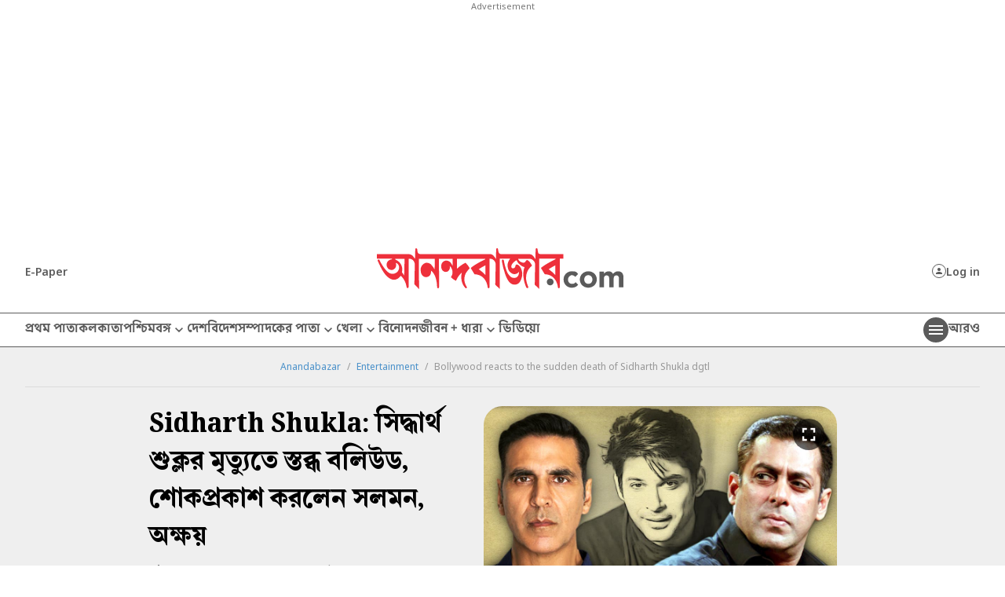

--- FILE ---
content_type: application/javascript; charset=utf-8
request_url: https://platform.twitter.com/embed/embed.ondemand.i18n.bn-js.c72e908ae9c1556404ad.js
body_size: 1371
content:
"use strict";(self.webpackChunkembed_iframe=self.webpackChunkembed_iframe||[]).push([[5383],{96734:(e,a,r)=>{var t=r(73653)._register("bn");t("e2dae334","খুঁজে পাওয়া যায়নি"),t("ib52c63b",(function(e){return e.formattedCount+"টি উত্তর পড়ুন"})),t("ee2d941c","X-এ আরও পড়ুন"),t("h4884940","চারপাশে কী ঘটছে তা X-এ দেখুন"),t("a7fb9c0c","অনুসরণ করুন"),t("d8708428","X-এ প্রোফাইল দেখুন"),t("d4be10d8","সর্বশেষ পোস্টটি দেখুন"),t("ifd14e5a","শেষ এডিট করা হয়েছে"),t("j54e1e6e","এই পোস্টটির সাম্প্রতিকতম সংস্করণ"),t("c79cb0e4","X-এ পোস্ট দেখতে যান"),t("jfbc3a86","X-এ দেখুন"),t("c42a1986","X-এ আরো দেখুন"),t("d707d70e","X-এ দেখা চালিয়ে যান"),t("f01cd6ba","X-এ  আরো দেখুন"),t("fb85f798","আরও দেখুন"),t("gda64931",(function(e){return e.formattedNumVideos+"টি ভিউ সহ ভিডিও X-এ দেখুন"})),t("c7d0c936","উত্তর দেখুন"),t("a316f872","চিত্র"),t("hf33d238","পোস্ট দেখুন"),t("daa154a0","নিম্নোক্ত মিডিয়াতে সম্ভবত সংবেদনশীল বিষয় থাকতে পারে৷"),t("fd2ac40a","এম্বেড করা ভিডিও"),t("he60f378","X-এ দেখুন ভিডিও দেখুন"),t("eeb55174","X বিজ্ঞাপন তথ্য ও গোপনীয়তা"),t("fea9464c","X-এ সম্পূর্ণ কথা-বার্তা পড়ুন"),t("cbca8ff6","এই পোস্ট লাইক করুন"),t("a9b1c384","এই পোস্টে উত্তর দিন"),t("hee6b9ca","এই পোস্টটি শেয়ার করুন"),t("c244ba0b",(function(e){return"লাইক। এই পোস্টটিতে "+e.formattedCount+"টি লাইক এসেছে"})),t("c1ab8b08","X-এ কোভিড-19 সংক্রান্ত লেটেস্ট তথ্য দেখুন"),t("adade5fe","C-19'র নিউ ইনফো"),t("d503542e","X-এ এই পোস্টে উত্তর দিন"),t("ab7c2dea","উত্তর দিন"),t("i55ea7bc","শেয়ার করুন"),t("a9d3434a","লিংক কপি ক."),t("ffb13f8a","পোস্টে লিঙ্ক কপি করুন"),t("e3f4426c","কপি করা হয়েছে!"),t("d7b80bd3",(function(e){return e.date+" থেকে শুরু হচ্ছে"}));var o=r(51989);r(17338),r(16698),r(42863);var n=o._numberRound,b=o._numberFormatterFn,d=o._pluralGeneratorFn,m=o._dateToPartsFormatterFn,h=o._dateFormatterFn;o.a73602793=b(["",,1,0,1,,,,3,2,"","#,##,##0.###","-#,##,##0.###","-","",n(),"∞","NaN",{".":".",",":",","%":"%","+":"+","-":"-",E:"E","‰":"‰"},"০১২৩৪৫৬৭৮৯",{3:{one:"0 হাজার",other:"0 হাজার"},4:{one:"00 হাজার",other:"00 হাজার"},5:{one:"0 লাখ",other:"0 লাখ"},6:{one:"0M",other:"0M"},7:{one:"00M",other:"00M"},8:{one:"000M",other:"000M"},9:{one:"0B",other:"0B"},10:{one:"00B",other:"00B"},11:{one:"000B",other:"000B"},12:{one:"0T",other:"0T"},13:{one:"00T",other:"00T"},14:{one:"000T",other:"000T"},maxExponent:14}],o("bn").pluralGenerator({})),o.a1151198537=b(["",,1,0,0,,,,,,"","0","-0","-","",n(),"∞","NaN",{".":".",",":",","%":"%","+":"+","-":"-",E:"E","‰":"‰"},"০১২৩৪৫৬৭৮৯"]),o.a1327746987=b(["",,2,0,0,,,,,,"","00","-00","-","",n(),"∞","NaN",{".":".",",":",","%":"%","+":"+","-":"-",E:"E","‰":"‰"},"০১২৩৪৫৬৭৮৯"]),o.a1243793601=b(["",,1,0,1,,,,3,2,"","#,##,##0.###","-#,##,##0.###","-","",n("truncate"),"∞","NaN",{".":".",",":",","%":"%","+":"+","-":"-",E:"E","‰":"‰"},"০১২৩৪৫৬৭৮৯",{3:{one:"0 হাজার",other:"0 হাজার"},4:{one:"00 হাজার",other:"00 হাজার"},5:{one:"0 লাখ",other:"0 লাখ"},6:{one:"0M",other:"0M"},7:{one:"00M",other:"00M"},8:{one:"000M",other:"000M"},9:{one:"0B",other:"0B"},10:{one:"00B",other:"00B"},11:{one:"000B",other:"000B"},12:{one:"0T",other:"0T"},13:{one:"00T",other:"00T"},14:{one:"000T",other:"000T"},maxExponent:14}],o("bn").pluralGenerator({})),o.a1576458683=d((function(e){return e>=0&&e<=1?"one":"other"})),o.a265813900=m({1:o("bn").numberFormatter({raw:"0"})},{pattern:"d MMM, y",timeSeparator:":",months:{M:{3:{1:"জানু",2:"ফেব",3:"মার্চ",4:"এপ্রিল",5:"মে",6:"জুন",7:"জুলাই",8:"আগস্ট",9:"সেপ্টেম্বর",10:"অক্টোবর",11:"নভেম্বর",12:"ডিসেম্বর"}}}}),o.b763307901=m({1:o("bn").numberFormatter({raw:"0"}),2:o("bn").numberFormatter({raw:"00"})},{pattern:"h:mm a",timeSeparator:":",dayPeriods:{am:"AM",pm:"PM"}}),o.b1761773428=m({1:o("bn").numberFormatter({raw:"0"}),2:o("bn").numberFormatter({raw:"00"})},{pattern:"d MMM h:mm a",timeSeparator:":",months:{M:{3:{1:"জানু",2:"ফেব",3:"মার্চ",4:"এপ্রিল",5:"মে",6:"জুন",7:"জুলাই",8:"আগস্ট",9:"সেপ্টেম্বর",10:"অক্টোবর",11:"নভেম্বর",12:"ডিসেম্বর"}}},dayPeriods:{am:"AM",pm:"PM"}}),o.a1017096277=h(o("bn").dateToPartsFormatter({skeleton:"yMMMd"})),o.b1599468454=h(o("bn").dateToPartsFormatter({skeleton:"hm"})),o.a53143779=h(o("bn").dateToPartsFormatter({skeleton:"MMMdhm"})),t("f9e9679f",o.a73602793),t("jade381b",o.a1017096277),t("d725a289",o.b1599468454),t("d58baa7f",o.a1243793601),t("fc209bb7",o.a53143779)}}]);

--- FILE ---
content_type: application/javascript; charset=utf-8
request_url: https://fundingchoicesmessages.google.com/f/AGSKWxU6CbqfjwPU7rCigJOgvx_SyxmlrZttWNIMkpfvxdpAVXeg_1WrtuLAibPAWo4PXp8AMrdftJBXwCnEI2o1LMTH-uoa_ML60c6_R7UBX40MJbswjww3WRkCtJBPsnl3vFMpa7o8S9WcxRfligspe4xQ3VG54WrbbKhdzAwKV5ErM3rS54BLj9xVRuof/_/noodleAdFramed./ads728adn2./dfp/dc.js/ad/behavpixel./adzonetop.
body_size: -1288
content:
window['c142064a-cf7b-4db9-a4ad-8eddbc35d9a8'] = true;

--- FILE ---
content_type: image/svg+xml
request_url: https://www.anandabazar.com/assets-revamp-v1/images/successfullyicon.svg
body_size: 264
content:
<svg width="24" height="24" viewBox="0 0 24 24" fill="none" xmlns="http://www.w3.org/2000/svg">
<g id="verified_black_24dp 1" clip-path="url(#clip0_805_852)">
<g id="Group">
<path id="Vector" d="M23 12L20.56 9.21L20.9 5.52L17.29 4.7L15.4 1.5L12 2.96L8.6 1.5L6.71 4.69L3.1 5.5L3.44 9.2L1 12L3.44 14.79L3.1 18.49L6.71 19.31L8.6 22.5L12 21.03L15.4 22.49L17.29 19.3L20.9 18.48L20.56 14.79L23 12ZM9.38 16.01L7 13.61C6.61 13.22 6.61 12.59 7 12.2L7.07 12.13C7.46 11.74 8.1 11.74 8.49 12.13L10.1 13.75L15.25 8.59C15.64 8.2 16.28 8.2 16.67 8.59L16.74 8.66C17.13 9.05 17.13 9.68 16.74 10.07L10.82 16.01C10.41 16.4 9.78 16.4 9.38 16.01Z" fill="#29C71E"/>
</g>
</g>
<defs>
<clipPath id="clip0_805_852">
<rect width="24" height="24" fill="white"/>
</clipPath>
</defs>
</svg>
